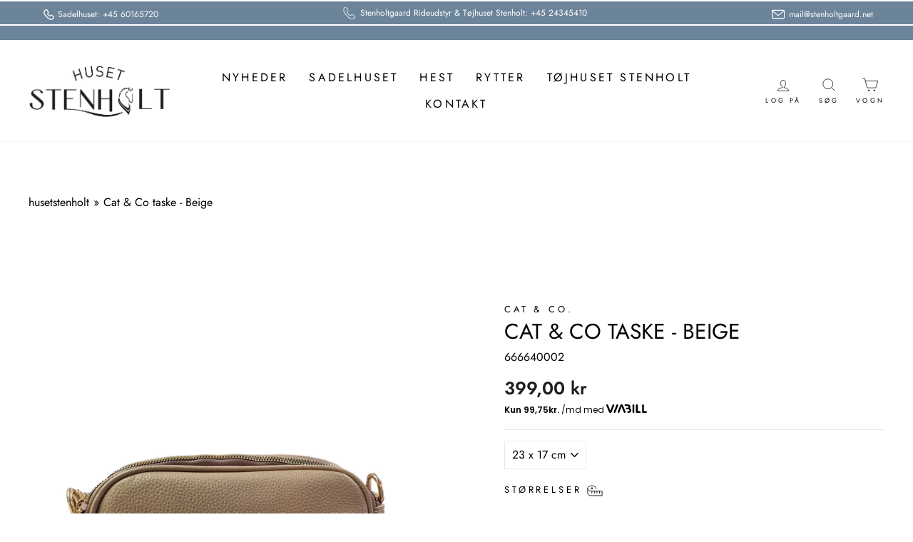

--- FILE ---
content_type: text/html; charset=UTF-8
request_url: https://pre.bossapps.co/api/js/husetstenholt.myshopify.com/variants
body_size: 889
content:
{"44521538748706":"yes","44587206181154":"yes","44587206213922":"yes","44521538781474":"yes","44587206246690":"yes","44587206279458":"yes","46478050230600":"yes","46478050263368":"yes","46478050296136":"yes","46478050328904":"yes","46478050361672":"yes","46478050394440":"yes","46478050427208":"yes","46478050459976":"yes","46478050492744":"yes","46478050525512":"yes","46478076379464":"yes","46478076412232":"yes","46478076445000":"yes","46478076477768":"yes","46478076510536":"yes","46478076543304":"yes","46478076576072":"yes","46478076608840":"yes","46478076641608":"yes","46478076674376":"yes","46478076707144":"yes","46478076739912":"yes","46478076772680":"yes","46478076805448":"yes","46478076838216":"yes","46478076870984":"yes","44521556902178":"yes","44587220042018":"yes","44521556934946":"yes","44587220074786":"yes","44486748602658":"yes","44486748635426":"no","44486748668194":"yes","46478056849736":"yes","46478056882504":"yes","46478056915272":"yes","44486756598050":"yes","44486756630818":"yes","44486756663586":"yes","46478036304200":"yes","46478036336968":"yes","46478036369736":"yes","46478036402504":"yes","46478036435272":"yes","46478036468040":"yes","46478036500808":"yes","46478036533576":"yes","46478036566344":"yes","46478036599112":"yes","46478036631880":"yes","46478036664648":"yes","46478036697416":"yes","46478036730184":"yes","46478036762952":"yes","46478036795720":"yes","46478036828488":"yes","46478036861256":"yes","44521281323298":"yes","44521281356066":"yes","44521281388834":"yes","44521741484322":"no","46473824534856":"yes","44521487958306":"no","44586673045794":"yes","44586673078562":"yes","44521434579234":"yes","44586815979810":"yes","44586816012578":"yes","44521434612002":"yes","44586816045346":"no","44586816078114":"yes","44521434644770":"no","44586816110882":"no","44586816143650":"yes","44521434677538":"no","44586816176418":"no","44586816209186":"yes","44521434710306":"yes","44586816241954":"yes","44586816274722":"yes","44486742737186":"yes","44486742769954":"yes","44486742802722":"yes","44486742835490":"yes","46478033224008":"yes","46478033256776":"yes","46478033289544":"yes","46478058914120":"yes","46478033322312":"yes","46478033355080":"yes","46478033387848":"yes","46478033420616":"yes","46478033453384":"yes","46478033486152":"yes","46478058946888":"yes","46478033518920":"yes","46478033551688":"yes","46478033584456":"yes","46478033617224":"yes","46478033649992":"yes","46478033682760":"yes","46478058979656":"yes","46478033715528":"yes","46478033748296":"yes","46478033781064":"yes","46478033813832":"yes","46478033846600":"yes","46478033879368":"yes","46478059012424":"yes","46478033912136":"yes","46478033944904":"yes","46478033977672":"yes","44486730285346":"no","44586915430690":"yes","44586915463458":"yes","44486730318114":"yes","44586915496226":"yes","44586915528994":"yes","44486730350882":"yes","44586915561762":"yes","44586915594530":"yes","44486730383650":"yes","44586915627298":"no","44586915660066":"yes","44521273196834":"yes","44521273229602":"yes","44521273262370":"yes","44521273295138":"yes","44610014806306":"no"}

--- FILE ---
content_type: text/css
request_url: https://husetstenholt.dk/cdn/shop/t/3/compiled_assets/styles.css?v=4614
body_size: -430
content:
.cchecked{color:#15aa78;margin-right:8px}.creviews h5{font-size:18px;margin-top:18px;font-family:sans-serif;font-weight:700}#textbox{max-width:150px;margin:auto;float:left!important}.creviews p{font-size:17px;font-family:sans-serif;color:#898989}.calignleft{float:left}.calignright{float:right}.fa-arrow-left{background-color:#f9f9f9;position:absolute;top:35%;left:-66px;padding:10px 18px;color:#414141;font-family:sans-serif;font-weight:700;font-size:17px}.fa-arrow-right{background-color:#f9f9f9;position:absolute;top:35%;right:-66px;padding:10px 18px;color:#414141;font-family:sans-serif;font-weight:700;font-size:17px}.owl-nav{font-size:35px!important;top:16%}.owl-prev{left:-2%;bottom:42%!important;background:#15000000!important;color:#000!important;position:absolute;width:25px;height:25px;border-radius:50px!important;border:solid 1px #757575!important;font:icon!important}.owl-next{right:6%;top:29%!important;background:#15000000!important;color:#000!important;position:absolute;width:25px;height:25px;border-radius:50px!important;border:solid 1px #757575!important;font:icon!important}.owl-theme .owl-dots .owl-dot.active span,.owl-theme .owl-dots .owl-dot:hover span{background:#000!important}.owl-theme .owl-nav [class*=owl-]:hover{background:#0000!important}@media (max-width:767px){.creviews{padding:20px}}
/*# sourceMappingURL=/cdn/shop/t/3/compiled_assets/styles.css.map?v=4614 */


--- FILE ---
content_type: text/javascript; charset=utf-8
request_url: https://husetstenholt.myshopify.com/products/cat-co-taske-beige-1.js
body_size: 774
content:
{"id":8807895564616,"title":"Cat \u0026 Co taske - Beige","handle":"cat-co-taske-beige-1","description":"\u003cp data-mce-fragment=\"1\"\u003eLille taske fra Cat \u0026amp; Co i en flot beige. Tasken har et lille lomme på bagsiden samt 3 store rum i midten. Flot mønstret rem medfølger tasken.\u003c\/p\u003e\n\u003cp data-mce-fragment=\"1\"\u003eTasken måler 23x17 cm\u003c\/p\u003e","published_at":"2024-04-04T16:03:31+02:00","created_at":"2024-04-04T16:03:31+02:00","vendor":"Cat \u0026 Co","type":"Tasker","tags":["Accessoires","Nysted","Taske","Tasker","Tasker \u0026 Bælter","tasker og bælter"],"price":39900,"price_min":39900,"price_max":39900,"available":true,"price_varies":false,"compare_at_price":null,"compare_at_price_min":0,"compare_at_price_max":0,"compare_at_price_varies":false,"variants":[{"id":48263431389512,"title":"23 x 17 cm","option1":"23 x 17 cm","option2":null,"option3":null,"sku":"666640002","requires_shipping":true,"taxable":true,"featured_image":null,"available":true,"name":"Cat \u0026 Co taske - Beige - 23 x 17 cm","public_title":"23 x 17 cm","options":["23 x 17 cm"],"price":39900,"weight":0,"compare_at_price":null,"inventory_management":"shopify","barcode":"666640002","requires_selling_plan":false,"selling_plan_allocations":[]}],"images":["\/\/cdn.shopify.com\/s\/files\/1\/0704\/6126\/0066\/files\/Photoroom-20240404_155945.png?v=1712239415"],"featured_image":"\/\/cdn.shopify.com\/s\/files\/1\/0704\/6126\/0066\/files\/Photoroom-20240404_155945.png?v=1712239415","options":[{"name":"Størrelse","position":1,"values":["23 x 17 cm"]}],"url":"\/products\/cat-co-taske-beige-1","media":[{"alt":null,"id":48745925345608,"position":1,"preview_image":{"aspect_ratio":0.872,"height":1721,"width":1500,"src":"https:\/\/cdn.shopify.com\/s\/files\/1\/0704\/6126\/0066\/files\/Photoroom-20240404_155945.png?v=1712239415"},"aspect_ratio":0.872,"height":1721,"media_type":"image","src":"https:\/\/cdn.shopify.com\/s\/files\/1\/0704\/6126\/0066\/files\/Photoroom-20240404_155945.png?v=1712239415","width":1500}],"requires_selling_plan":false,"selling_plan_groups":[]}